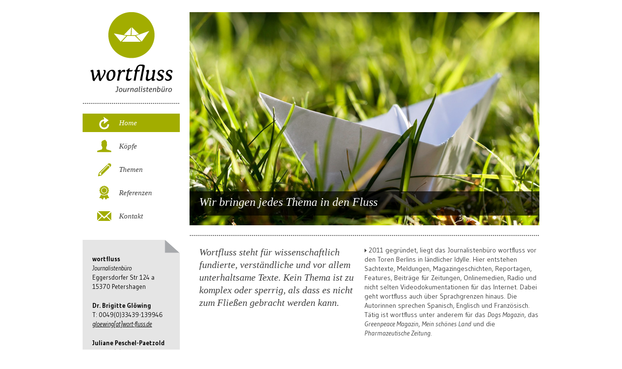

--- FILE ---
content_type: text/html
request_url: http://wort-fluss.de/
body_size: 1558
content:
<!DOCTYPE html>
<html lang="de">
	<head>
		<link href='http://fonts.googleapis.com/css?family=Gudea:400,700,400italic' rel='stylesheet' type='text/css'>
		<meta charset="utf-8" />
		<title>Wortfluss - Journalistenbüro</title>
		<link rel="shortcut icon" type="image/x-icon" href="wortfluss.ico" />
		<link rel="stylesheet" href="css/wortfluss.css" type="text/css" />
		<!--[if IE 7]>
		<style type="text/css">@import url(css/ie7.css);</style>
		<![endif]-->
		<script type="text/javascript" src="js/jquery.js"></script>
		<script type="text/javascript" src="js/wortfluss.js"></script>
	</head>
	<body>
		<div id="wrapper">
			<div id="page_wrap">
				<div id="sidebar">
					<div id="logo"></div>
					<div class="dotted_line"></div>
					<ul id="menu">
						<li class="active" id="home"><a href="index.html">Home</a></li>
						<li id="koepfe"><a href="koepfe.html">Köpfe</a></li>
						<li id="themen"><a href="themen.html">Themen</a></li>
						<li id="referenzen"><a href="referenzen.html">Referenzen</a></li>
						<li id="kontakt"><a href="kontakt.html">Kontakt</a></li>
					</ul>
					<div id="contact_big">
						<p><b>wortfluss</b><br><i>Journalistenbüro</i><br>Eggersdorfer Str 124 a<br/>15370 Petershagen</p>
						<p><b>Dr. Brigitte Glöwing</b><br>T: 0049(0)33439-139946<br><a href="mailto:gloewing@wort-fluss.de">gloewing[at]wort-fluss.de</a></p>
						<p><b>Juliane Peschel-Paetzold</b><br>T: 0049(0)33439-139945<br><a href="mailto:peschel-petzold@wort-fluss.de">peschel-paetzold[at]wort-fluss.de</a></p>
						<a href="koepfe.html"><img id="portraits" src="img/portraits.jpg"></a>
					</div>
					<div class="clear"></div>
				</div>
				<div id="content">
					<div id="header_picture">
						<div id="slogan"><h1>Wir bringen jedes Thema in den Fluss</h1></div>
					</div>
					<div class="dotted_line"></div>
					<div id="about">
						<div id="qoute" class="georgia">Wortfluss steht für wissenschaftlich fundierte, verständliche und vor allem unterhaltsame Texte. Kein Thema ist zu komplex oder sperrig, als dass es nicht zum Fließen gebracht werden kann.</div>
						<div id="desc"><img src="img/arrow_black.png" /> 2011 gegründet, liegt das Journalistenbüro wortfluss vor den Toren Berlins in ländlicher Idylle.  Hier entstehen Sachtexte, Meldungen, Magazingeschichten, Reportagen, Features, Beiträge für Zeitungen, Onlinemedien, Radio und nicht selten Videodokumentationen für das Internet. Dabei geht wortfluss auch über Sprachgrenzen hinaus. Die Autorinnen sprechen Spanisch, Englisch und Französisch. Tätig ist wortfluss unter anderem für das <i>Dogs Magazin</i>, das <i>Greenpeace Magazin</i>, <i>Mein schönes Land</i> und die <i>Pharmazeutische Zeitung</i>.</div>
					</div>
					<div id="topics">
						<div id="topics_head">Entdecken Sie unsere Themen:</div>
						<div id="topics_teaser">
							<div class="teaser">
								<div class="teaser_title">Nacktmull, Auwaldzecken und Güllebarone</div>
								<div class="teaser_category"><a href="themen.html"><img src="img/arrow_black.png" /> Arbeitsproben Natur und Umwelt</a></div>
							</div>
							<div class="teaser">
								<div class="teaser_title">Herzschmerz, Harninkon-tinenz, Hypothyreose</div>
								<div class="teaser_category"><a href="themen.html"><img src="img/arrow_black.png" /> Arbeitsproben Human- und Tiermedizin</a></div>
							</div>
							<div class="teaser">
								<div class="teaser_title">Sterntaler, Tango und Identitätssuche</div>
								<div class="teaser_category"><a href="themen.html"><img src="img/arrow_black.png" /> Arbeitsproben Kultur und Gesellschaft</a></div>
							</div>
						</div>
					</div>
					<div class="clear"></div>
				</div>
				<div class="clear"></div>
			</div>
			<div id="footer">
				<div id="schiffchen"></div>
				<div id="imprint"></div>
				<div id="datenschutz"></div>
			</div>
			<div id="overlay_bg"></div>
			<div id="overlay"><div id="overlay_close"></div></div>
		</div>
	</body>
</html>

--- FILE ---
content_type: text/css
request_url: http://wort-fluss.de/css/wortfluss.css
body_size: 1790
content:
* {
	margin: 0px;
	padding: 0px;
}
body {
	font-family: 'Gudea', sans-serif;
	color: #404040;
	overflow-x: hidden;
	overflow-y: scroll;
	line-height: 19px;
}
a {
	color: #404040;
}
img {
	border: 0;
}
/*** Helper ***********************************/

.dotted_line {
	float: left;
	width: 100%;
	height: 2px;
	background: url('../img/bg_line_grey.png') repeat-x;
	margin: 20px 0px 20px 0px;
}
.dotted_line_green {
	float: left;
	width: 100%;
	height: 2px;
	background: url('../img/bg_line_green.png') repeat-x;
	margin: 20px 0px 20px 0px;
}
.bold {
	font-weight: bold;
}
.zwoelfpx {
	font-size: 12px;
}
.underline {
	text-decoration: underline;
}
.georgia {
	font-family: 'Georgia';
	font-weight: normal;
	font-size: 18px;
	font-style: italic;
	margin-bottom: 20px;
}
.clear {clear: both;}

/*** Struktur ****************************************/
#wrapper {
	width: 100%;
	height: 100%;
}
#page_wrap {
	width: 940px;
	padding: 25px 10px 0px 10px;
	position: relative;
	margin: auto;
}
	#sidebar, #content {float: left;}
	#sidebar {
		width: 200px;
	}
		#logo, #menu, #contact_big, #contact_small {
			float: left;
		}
		#logo {
			background: url('../img/logo_wortfluss.png') top center no-repeat;
			width: 200px;
			height: 165px;
			margin-bottom: 2px;
			cursor: pointer;
		}
		#logo_small {
			background: url('../img/logo_wortfluss_small.png') top center no-repeat;
			width: 171px;
			height: 43px;
			margin-bottom: 2px;
			float: left;
			cursor: pointer;
		}
		#page_title {
			font-size: 30px;
			font-style: italic;
			font-family: 'Georgia';
			color: #a2ad00;
			float: right;
			margin-top: 10px;
			line-height: 30px;
		}
		#menu {
			width: 200px;
			list-style-type: none;
			margin-bottom: 20px;
		}
			#menu li {
				height: 22px;
				width: 125px;
				margin-bottom: 10px;
				color: #404040;
				font-style: italic;
				font-family: 'Georgia';
				font-weight: normal;
				font-size: 15px;
				padding: 10px 0px 6px 75px; 
				cursor:pointer;
			}
			#home {background: url('../img/menu_home_pas.png') 30px 4px  no-repeat;}
			#koepfe {background: url('../img/menu_koepfe_pas.png') 30px 4px  no-repeat;}
			#themen {background: url('../img/menu_themen_pas.png') 30px 4px  no-repeat;}
			#referenzen {background: url('../img/menu_referenzen_pas.png') 30px 4px  no-repeat;}
			#kontakt {background: url('../img/menu_kontakt_pas.png') 30px 4px  no-repeat;}
			
			#home.active, #home:hover {
				background: #a2ad00 url('../img/menu_home_akt.png') 30px 4px  no-repeat;
				}
			#koepfe.active, #koepfe:hover {
				background: #a2ad00 url('../img/menu_koepfe_akt.png') 30px 4px  no-repeat;
				}
			#themen.active, #themen:hover {
				background: #a2ad00 url('../img/menu_themen_akt.png') 30px 4px  no-repeat;
				}
			#referenzen.active, #referenzen:hover {
				background: #a2ad00 url('../img/menu_referenzen_akt.png') 30px 4px  no-repeat;
				}
			#kontakt.active, #kontakt:hover {
				background: #a2ad00 url('../img/menu_kontakt_akt.png') 30px 4px  no-repeat;
				}
				#menu li a {
					margin: auto;
					color: #404040;
					text-decoration: none;
				}
				#menu li:hover a, #menu li.active a {
					color: #ffffff;
					text-decoration: none;
				}
		#contact_big {
			background: url('../img/bg_contact_big.png') top center no-repeat;
			padding: 30px 0px 0px 0px; 
			width: 200px;
			height: 343px;
			font-size: 13px;
			color: #000;
		}
			#contact_big p {
				margin-left: 20px;
				margin-bottom: 20px;
			}
			#contact_big a{
				color: #000;
				font-style: italic;
			}
			#portraits {
				margin-top: 26px;
			}
		#contact_small{
			background: url('../img/bg_contact_small.png') top center no-repeat;
			padding: 30px 0px 0px 0px; 
			width: 200px;
			height: 270px;
			font-size: 13px;
			color: #000;
		}
			#contact_small p {
				margin-left: 20px;
				margin-bottom: 20px;
			}
			#contact_small a{
				color: #000;
				font-style: italic;
			}
	#content {
		width: 720px;
		margin-left: 20px;
	}	
		#header_pic {
			margin-bottom: 20px;
			margin-top: 6px;
		}
		#content ul {
			list-style-image: url('../img/arrow_black.png');
			font-size: 12px;
			font-weight: bold;
			margin-left: 300px;
		}
		.col_240 {
			width: 220px;
			float: left;
			padding-left: 10px;
			padding-right: 10px;
		}
		#col_420 {
			width: 420px;
			float: left;
		}
			#eiframe {
				width: 400px;
				height: 200px;
			}
		#col_200 {
			width: 222px;
			margin-left: 20px;
			float: left;
		}
		#left_col {
			width: 330px;
			float: left;
			padding-right: 30px;
			padding-top: 6px;
		}
		#right_col {
			width: 330px;
			float: right;
			padding-top: 6px;
			margin-left: 10px;
		}
		#right_col .portait{ float: right; }
		.koepfe_desc {
			margin: 10px 0px 20px 20px;
			font-weight: bold;
		}
		.koepfe_info {
			padding: 0px 10px 0px 20px;
			width: 295px;
		}
		#content p {
			margin-bottom: 20px;
		}
		#header_picture, #about, #topics {float: left;}
		#header_picture {
			background: url('../img/header_schiffchen.jpg') no-repeat;
			width: 720px;
			height: 439px;
		}
			#slogan {
				float: left;
				background: url('../img/bg_black_trans.png');
				width: 720px;
				height: 50px;
				margin-top: 369px;
			}
				#slogan h1 {
					color: #ffffff;
					font-style: italic;
					font-family: 'Georgia';
					font-weight: normal;
					font-size: 24px;
					margin-top: 13px;
					margin-left: 20px;
				}
		#about {
			width: 720px;
			margin-bottom: 35px;
		}
			#qoute {
				font-size: 20px;
				font-style: italic;
				padding: 0px 20px 0px 20px;
				float: left;
				width: 320px;
				line-height: 26px;
			}
			#desc {
				font-size: 14px;
				float: left;
				width: 360px;	
			}
		#topics {
			width: 720px;
		}
			#topics_head {
				width: 700px;
				height: 25px;
				background: #a2ad00;
				color: #ffffff;
				padding-left: 20px;
				font-weight: bold;
				font-size: 14px;
				padding-top: 5px;
			}
			#topics_teaser {}
				.teaser {
					width: 220px;
					float: left;
					padding: 20px 0px 0px 20px;
				}
					.teaser_title {
						color: #404040;
						font-style: italic;
						font-family: 'Georgia';
						font-weight: normal;
						font-size: 18px;
					}
					.teaser_category {
						font-weight: bold;
						font-size: 12px;
						text-decoration: underline;
						margin-top: 5px;
					}
						.teaser_category a {color: #404040;}
	#footer {
		position: absolute;
		width: 960px;
		height: 65px;
	}
		#schiffchen, #imprint, #datenschutz{
			float: left;
			width: 313px;
			height: 65px;
			cursor: pointer;
		}
		#schiffchen{
			background: url('../img/footer_schiff_pas.png') top center no-repeat;
			margin-right: 5px;
		/*	background: #a2ad00;*/
		}
		#imprint{
			background: url('../img/footer_imprint_pas.png') top center no-repeat;
			margin-left: 5px;
			margin-right: 5px;
		/*	background: #a2ad00;*/
		}
		#schiffchen:hover{
			background: url('../img/footer_schiff_akt.png') top center no-repeat;
			color: #fff;
		}
		#imprint:hover {
			background: url('../img/footer_imprint_akt.png') top center no-repeat;
			color: #fff;
		}
		#datenschutz{
			background: url('../img/datenschutz_green.png') top center no-repeat;
			margin-left: 5px;
		}
		#datenschutz:hover{
			background: url('../img/datenschutz_schwarz.png') top center no-repeat;
			color: #fff;
		}

/*** Overlay ****************************************/

		#overlay_bg{
			background: url('../img/bg_black_trans.png') repeat;
			position: fixed;
			top: 0px;
			left: 0px;
			width: 100%;
			height: 100%;
			display: none;
			z-index: 10;
		}
			#overlay {
				background: url('../img/overlay_schiff.jpg') no-repeat;
				position: fixed;
				width: 594px;
				height: 461px;
				display: none;
				z-index: 11;
			}
				#overlay_close {
					position: absolute;
					top: 20px;
					right: 25px;
					width: 25px;
					height: 25px;
					cursor: pointer;
				}

--- FILE ---
content_type: application/javascript
request_url: http://wort-fluss.de/js/wortfluss.js
body_size: 1071
content:
/**
 *  Wortfluss Journalistenbüro
 *  powered by engine-productions GmbH
 *  @since december 2012
 */

var wortfluss = new Object({
    
    version:'1.0.1',
	winW:null,
	winH: null,
	
	getDimension:function() {
		// the more standards compliant browsers (mozilla/netscape/opera/IE7) use window.innerWidth and window.innerHeight
		if (typeof window.innerWidth != 'undefined') {
			winW = window.innerWidth,
			winH = window.innerHeight
		}
		// IE6 in standards compliant mode (i.e. with a valid doctype as the first line in the document)
		else if (typeof document.documentElement != 'undefined'
		&& typeof document.documentElement.clientWidth !=
		'undefined' && document.documentElement.clientWidth != 0) {
			winW = document.documentElement.clientWidth,
			winH = document.documentElement.clientHeight
		}
		// older versions of IE
		else {
			winW = document.getElementsByTagName('body')[0].clientWidth,
			winH = document.getElementsByTagName('body')[0].clientHeight
		}
		//console.log('winW: ' + winW + ', winH: ' + winH );
	},
 	
	initClick: function(){
		$jq('#home').click(function(){
			location.href = 'index.html';
		});
		$jq('#koepfe').click(function(){
			location.href = 'koepfe.html';
		});
		$jq('#themen').click(function(){
			location.href = 'themen.html';
		});
		$jq('#referenzen').click(function(){
			location.href = 'referenzen.html';
		});
		$jq('#kontakt').click(function(){
			location.href = 'kontakt.html';
		});
		$jq('#imprint').click(function(){
			location.href = 'impressum.html';
		});
		$jq('#datenschutz').click(function(){
			location.href= 'datenschutz.html';
		});
		$jq('#schiffchen').click(function(){
			$wf.overlayInitClick();
			$wf.overlayPos();
			$jq('#overlay_bg').fadeIn(500);
			$jq('#overlay').fadeIn(1000);
		});
		$jq('#imprint').click(function(){
			location.href = 'impressum.html';
		});
		$jq('#datenschutz').click(function(){
			location.href= 'datenschutz.html';
		});
		$jq('#logo').click(function(){
			location.href = 'index.html';
		});
		$jq('#logo_small').click(function(){
			location.href = 'index.html';
		});
	},
	
	overlayInitClick:function(){
		$jq('#overlay_bg').click(function(){
			$jq('#overlay_bg').fadeOut(1000);
			$jq('#overlay').fadeOut(500);
		});
		$jq('#overlay_close').click(function(){
			$jq('#overlay_bg').fadeOut(1000);
			$jq('#overlay').fadeOut(500);
		});
	},
	
	overlayPos: function(){
		var breite = winW;
		var hoehe = winH;
		var abstandOben = Math.round((hoehe - 461)/2);
		var abstandLinks = Math.round((breite - 594)/2);
		$jq('#overlay_bg').css({'width': breite,'height': hoehe});
		$jq('#overlay').css({'top': abstandOben, 'left': abstandLinks});
	},
	
	footerPos: function () {
		var breite = winW;
		var hoehe = winH;
		var hoeheWrapper = $jq('#page_wrap').outerHeight();
		var abstandLinks = Math.round((breite - 940)/2)-8;
		if(hoeheWrapper > (winH-65)) {
			$jq('#footer').css({'position':'absolute','top': hoeheWrapper + 65, 'left': abstandLinks});
		} else {
			$jq('#footer').css({'position':'fixed','bottom': 0, 'left': abstandLinks});
		}
	},
		
    init:function() {
        // init procedures
		$wf.getDimension();
		$wf.initClick();
		$wf.footerPos();
    }
	
});

var $jq = jQuery;
var $wf = wortfluss;
$jq(document).ready(function(){
	$wf.init();
});
$jq(window).resize(function(){
	$wf.getDimension();
	$wf.footerPos();
});
$jq(window).load(function(){
	$wf.getDimension();
	$wf.footerPos();
});